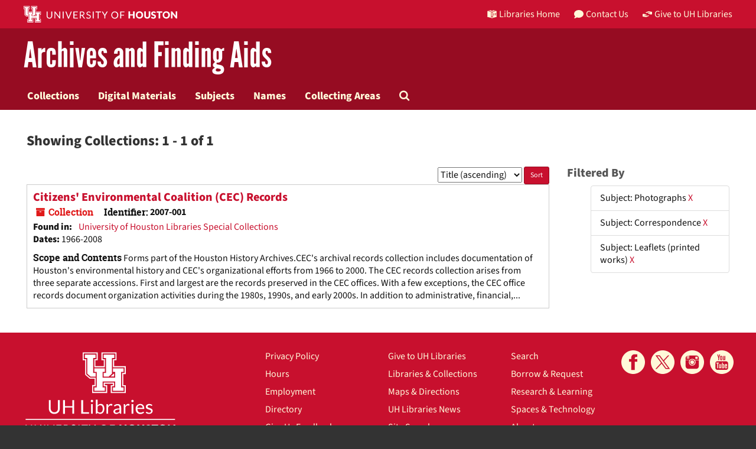

--- FILE ---
content_type: text/html;charset=utf-8
request_url: https://findingaids.lib.uh.edu/repositories/resources?q%5B%5D=%2A&op%5B%5D=&field%5B%5D=title&from_year%5B%5D=&to_year%5B%5D=&limit=resource&filter_fields%5B%5D=subjects&filter_values%5B%5D=Photographs&filter_fields%5B%5D=subjects&filter_values%5B%5D=Correspondence&filter_fields%5B%5D=subjects&filter_values%5B%5D=Leaflets+%28printed+works%29&sort=title_sort%20asc
body_size: 9162
content:
<!DOCTYPE html>
<html lang="en">
<head>
	<meta charset="utf-8"/>
	<meta http-equiv="X-UA-Compatible" content="IE=edge"/>
	<meta name="viewport" content="width=device-width, initial-scale=1">
	<link href="/assets/favicon-e1c954b79dd780986bded229cd441c5224f77ef4904ab64ba4f8a7393facd103.ico" rel="shortcut icon" type="image/x-icon" />
	<title>Collections | University of Houston Libraries</title>
	<meta name="csrf-param" content="authenticity_token" />
<meta name="csrf-token" content="QAZiwmBR5x6d9VayjqlLVtqJfyKBJs5Ft7Y8jGe03LOLD3pC_g0wTxSX3mJl2G8SgOWELEpFrcl78vIOnLX-OQ" />

		<meta name="referrer" content="origin-when-cross-origin" />

	<script>
	 var APP_PATH = '/';
	</script>

	<link rel="stylesheet" media="all" href="/assets/application-1b293111e48416854f73ba8c601daf7749d7a60452a59e30cc5c19e009c1da5b.css" />
	<script src="/assets/application-db0d89f9ce4b580a5d3075065af4aa2cef2420fd0b7c5a16d8d8a4475698bf99.js"></script>

	

			<!-- Begin plugin layout -->
			<link rel="shortcut icon" type="image/x-icon" href="/assets/favicon.ico" />
<link rel="stylesheet" media="all" href="/assets/stylesheets/uh-webfonts.css" />
<link rel="stylesheet" media="all" href="/assets/stylesheets/uh.css" />
<link rel="stylesheet" media="screen" href="https://apps.lib.uh.edu/uh-elements/libraries-branding.css" />

<!-- Global site tag (gtag.js) - Google Analytics -->
<script async src="https://www.googletagmanager.com/gtag/js?id=G-7K7MQY6DRF"></script>
<script>
  window.dataLayer = window.dataLayer || [];
  function gtag(){dataLayer.push(arguments);}
  gtag('js', new Date());

  gtag('config', 'G-7K7MQY6DRF');
</script>

			<!-- End plugin layout -->

<!-- HTML5 shim and Respond.js for IE8 support of HTML5 elements and media queries -->
<!-- WARNING: Respond.js doesn't work if you view the page via file:// -->
<!--[if lt IE 9]>
	<script src="https://oss.maxcdn.com/html5shiv/3.7.3/html5shiv.min.js"></script>
	<script src="https://oss.maxcdn.com/respond/1.4.2/respond.min.js"></script>
<![endif]-->
</head>

<body>
	<div class="skipnav">
  <a class="sr-only sr-only-focusable" href="#maincontent">Skip to main content</a>
        <a class="sr-only sr-only-focusable" href="#searchresults">Skip to search results</a>
</div>


	<div class="container-fluid no-pad">
		<header class="uh-header uh-header-secondary findaids">
  <nav class="global-nav">
    <div class="container">
      <div class="global-logo">
        <a href="https://www.uh.edu/" tabindex="2">
          <img
            src="https://apps.lib.uh.edu/uh-elements/uh-secondary.svg"
            alt="University of Houston logo"
            title="University of Houston"
            style="height: 28px"
        /></a>
      </div>

      <ul class="nav-tactical">
        <li id="home">
          <a
            href="https://libraries.uh.edu"
            role="button"
            title="UH Libraries Home"
          >
            <svg
              x="0px"
              y="0px"
              viewBox="0 0 476 432"
              aria-hidden="true"
              width="16"
              height="16"
            >
              <path
                class="st0"
                d="M215,334.1V348c15.3,3.5,30.5,3.3,46-0.1v-13.7C245.6,336.9,230.2,336.8,215,334.1z"
              ></path>
              <path
                class="st0"
                d="M215,366.4v48.8c3.2,3.2,5.8,5.9,8.4,7.6c3.3,2.1,6.8,3.5,14.3,3.2l0.2,0h0.2c11.6,0,16-4,23-10.8v-48.9
    C245.8,369.1,230.4,369.4,215,366.4z"
              ></path>
              <polygon
                class="st0"
                points="261,366.3 261,366.3 261,366.3 "
              ></polygon>
              <path
                class="st0"
                d="M7,362c44.7,0.2,106,16.8,190,44.5v-301C110,76.5,63.7,61.7,7,60.3V362z"
              ></path>
              <path
                class="st0"
                d="M178.7,6.2L178.7,6.2c-8.1,0.9-16.3,1.9-24.5,3.2C175,21.2,194,37.8,206,67c-24.9-22.5-44.2-39.5-75.8-53.5
    c-8.8,1.7-17.7,3.6-26.7,5.6c22.7,10.7,49,26.1,75.1,51.3C121.2,45,96.9,39.4,58.4,31C46.3,34.6,34,38.5,21.5,42.7
    c54.8,3.5,103.1,19.6,187.3,47.7l2,0.7l1.5,1.5c5.8,5.8,15.4,9.3,25.2,9.4C234.8,62.6,218.8,34.2,178.7,6.2z"
              ></path>
              <path
                class="st0"
                d="M279,105.5v301c84.3-27.7,143.4-42.5,190-44.2V60.3C412.3,61.7,366,76.5,279,105.5z M355.5,239.7
    c0.2,25.5-10.2,39.7-25.2,42.7c-15.2,3.1-25.9-6.9-26.2-32.1l-0.7-47.5l-7.6,1.5l-0.2-15.3l27.8-5.5l0.2,15.3l-8.3,1.6l0.6,46.6
    c0.2,15,5.6,21.9,14.3,20.2c8.8-1.8,14-10.1,13.9-25.2l-0.4-47.1l-8.3,1.6l-0.1-15.2l27.3-5.4l0.1,15.2l-7.5,1.5L355.5,239.7z
     M450.5,173.8l-7.7,1.5l-0.3,67.7l7.7-1.6l-0.1,14.8l-27.6,5.6l0-14.8l8.4-1.7l0.1-27.1l-31.3,6.3l0,27.1l8.4-1.7l0,14.9l-27.7,5.6
    l-0.1-14.9l7.7-1.6l-0.2-67.9l-7.8,1.5l-0.1-15.2l28.1-5.5l0,15.2l-8.5,1.7l0,26l31.4-6.3l0.1-26l-8.5,1.7l0-15.2l27.9-5.5
    L450.5,173.8z"
              ></path>
              <path
                class="st0"
                d="M215,115.5v200.3c15.5,3.1,30.7,3.3,46,0.1V115.5c-7.2,3.1-15.1,4.5-23,4.5S222.2,118.5,215,115.5z"
              ></path>
              <path
                class="st0"
                d="M417.6,31c-38.4,8.3-62.8,13.9-120.2,39.4c26.1-25.2,52.4-40.6,75.1-51.3c-9-2.1-17.8-4-26.7-5.6
    c-31.6,14-50.9,31-75.8,53.5c12-29.2,31-45.8,51.8-57.6c-8.2-1.2-16.4-2.3-24.5-3.2l0,0c-40,28-56.1,56.3-58.8,95.8
    c9.8-0.1,19.4-3.6,25.2-9.4l1.5-1.5l2-0.7c84.2-28.1,132.5-44.2,187.3-47.7C442,38.5,429.7,34.6,417.6,31z"
              ></path></svg
            >Libraries Home
          </a>
        </li>

        <li id="contact">
          <a
            href="https://libraries.uh.edu/contact"
            role="button"
            title="Contact Us"
          >
            <svg
              viewBox="0 0 512 512"
              aria-hidden="true"
              width="16"
              height="16"
            >
              <path
                d="M256 32C114.6 32 0 125.1 0 240c0 49.6 21.4 95 57 130.7C44.5 421.1 2.7 466 2.2 466.5c-2.2 2.3-2.8 5.7-1.5 8.7S4.8 480 8 480c66.3 0 116-31.8 140.6-51.4 32.7 12.3 69 19.4 107.4 19.4 141.4 0 256-93.1 256-208S397.4 32 256 32z"
              ></path></svg
            >Contact Us
          </a>
        </li>

        <li id="accounts">
          <a
            href="https://libraries.uh.edu/my-accounts"
            role="button"
            title="My Accounts"
          >
            <svg
              viewBox="0 0 496 512"
              aria-hidden="true"
              width="16"
              height="16"
            >
              <path
                d="M248 8C111 8 0 119 0 256s111 248 248 248 248-111 248-248S385 8 248 8zm0 96c48.6 0 88 39.4 88 88s-39.4 88-88 88-88-39.4-88-88 39.4-88 88-88zm0 344c-58.7 0-111.3-26.6-146.5-68.2 18.8-35.4 55.6-59.8 98.5-59.8 2.4 0 4.8.4 7.1 1.1 13 4.2 26.6 6.9 40.9 6.9 14.3 0 28-2.7 40.9-6.9 2.3-.7 4.7-1.1 7.1-1.1 42.9 0 79.7 24.4 98.5 59.8C359.3 421.4 306.7 448 248 448z"
              ></path></svg
            >My Accounts
          </a>
        </li>

        <li id="giving">
          <a
            href="https://libraries.uh.edu/giving"
            role="button"
            title="Give to UH Libraries"
          >
            <svg viewBox="0 0 24 24" aria-hidden="true" width="16" height="16">
              <path
                d="M19.33,12.44l0.88,0.3c0.33,0.08,0.71,0.13,1.1,0.09l0.53-0.11c0,0,0,0,0,0l0,0L24,12.26V6.05l-6.49-1.08 c-1.8-0.29-3-0.14-3.72,0.06c-0.26,0.11-0.57,0.24-0.9,0.38h0l0,0c-1.58,0.67-3.7,1.55-4.37,1.83C8.1,7.47,7.89,7.97,8.06,8.44 c0.18,0.52,0.75,0.8,1.27,0.61c0.01,0,0.01,0,0.01,0l3.14-0.94c0.37-0.1,0.72-0.2,1.03-0.28l0.2-0.05c0.76-0.2,0.99-0.24,1.83-0.07 c0.59,0.12,3.12,0.81,3.28,0.85c0.28,0.07,0.45,0.36,0.38,0.64c-0.07,0.28-0.36,0.45-0.64,0.38c-0.04-0.01-2.67-0.67-3.24-0.78 c-0.33-0.07-0.51-0.09-0.69-0.08c-0.37,0.1-0.67,0.39-0.77,0.76c-0.17,0.58,0.17,1.2,0.75,1.36c0.04,0.01,0.08,0.03,0.12,0.05 L19.33,12.44L19.33,12.44L19.33,12.44z"
              ></path>
              <path
                d="M4.67,11.56l-0.88-0.3c-0.33-0.08-0.72-0.13-1.1-0.09l-0.53,0.11l0,0l0,0L0,11.74v6.21l6.49,1.07 c1.8,0.29,3,0.14,3.72-0.06c0.26-0.11,0.57-0.24,0.9-0.38v0v0c1.58-0.67,3.7-1.55,4.37-1.83c0.42-0.23,0.63-0.73,0.47-1.2 c-0.18-0.52-0.75-0.8-1.27-0.61c-0.01,0-0.01,0-0.01,0l-3.14,0.94c-0.37,0.11-0.72,0.2-1.03,0.28l-0.2,0.05 c-0.76,0.2-0.99,0.24-1.83,0.07c-0.6-0.12-3.12-0.81-3.28-0.85C4.9,15.37,4.73,15.08,4.8,14.8c0.07-0.28,0.36-0.45,0.64-0.38 c0.04,0.01,2.67,0.67,3.24,0.78c0.33,0.07,0.51,0.09,0.69,0.08c0.37-0.1,0.67-0.39,0.77-0.76c0.17-0.58-0.17-1.2-0.75-1.36 c-0.04-0.01-0.08-0.03-0.12-0.05L4.67,11.56L4.67,11.56L4.67,11.56z"
              ></path></svg
            >Give to UH Libraries
          </a>
        </li>
      </ul>
    </div>
  </nav>

  <div class="site-name">
    <div class="container">
      <h1>
        <a title="University of Libraries Finding Aids" href="/">Archives and Finding Aids</a>
      </h1>
    </div>
  </div>
</header>
		<section id="navigation">
  <nav class="navbar navbar-default" aria-label="top-level navigation">
    <div class="container-fluid navbar-header top-bar">
      <button type="button" class="navbar-toggle collapsed" data-toggle="collapse" data-target="#collapsemenu"
              aria-expanded="false">
        <div class="navbar-toggle-hamburger">
          <span class="sr-only">Toggle navigation</span>
          <span class="icon-bar"></span>
          <span class="icon-bar"></span>
          <span class="icon-bar"></span>
        </div>
        <p class="navbar-text visible-xs-inline-block">MENU</p>
      </button>
      <div class="collapse navbar-collapse" id="collapsemenu">
        <ul class="nav nav navbar-nav">
            <li><a href="/repositories/resources">Collections</a></li>
            <li><a href="/objects?limit=digital_object">Digital Materials</a></li>
            <li><a href="/subjects">Subjects</a></li>
            <li><a href="/agents">Names</a></li>
            <li><a href="/classifications">Collecting Areas</a></li>
            <li><a href="/search?reset=true" title="Search The Archives">
                <span class="fa fa-search" aria-hidden="true"></span>
                <span class="sr-only">Search The Archives</span>
              </a>
            </li>
        </ul>
      </div>
    </div>
  </nav>
</section>

	</div>

	<section id="content" class="container-fluid">
		<a name="maincontent" id="maincontent"></a>
		
		<div class="row">
  <div class="col-sm-12">
     



  <h2>Showing Collections: 1 - 1 of 1</h2>
  </div>
</div>

<div class="row">
  <div class="col-sm-9">
    <a name="main" title="Main Content"></a>
    <div class="row"><div class="col-sm-8">
    
    </div>
    


<div class="col-sm-4 text-right sorter">
 <form class="form-horizontal" action="/repositories/resources?q[]=%2A&amp;op[]=&amp;field[]=title&amp;from_year[]=&amp;to_year[]=&amp;limit=resource" accept-charset="UTF-8" method="get"><input name="utf8" type="hidden" value="&#x2713;" />
     <input type="hidden" name="q[]" id="q_0" value="*" />
  <input type="hidden" name="op[]" id="op_0" value="" />
  <input type="hidden" name="field[]" id="field_0" value="title" />
  <input type="hidden" name="from_year[]" id="from_year_0" value="" />
  <input type="hidden" name="to_year[]" id="to_year_0" value="" />
  <input type="hidden" name="limit" id="limit" value="resource" />
  <input type="hidden" name="filter_fields[]" id="filter_fields_0" value="subjects" />
  <input type="hidden" name="filter_fields[]" id="filter_fields_1" value="subjects" />
  <input type="hidden" name="filter_fields[]" id="filter_fields_2" value="subjects" />
  <input type="hidden" name="filter_values[]" id="filter_values_0" value="Photographs" />
  <input type="hidden" name="filter_values[]" id="filter_values_1" value="Correspondence" />
  <input type="hidden" name="filter_values[]" id="filter_values_2" value="Leaflets (printed works)" />
  <input type="hidden" name="action" id="action" value="index" />

   <label class="sr-only" for="sort">Sort by:</label>
   <select name="sort" id="sort"><option value="">Relevance</option>
<option selected="selected" value="title_sort asc">Title (ascending)</option>
<option value="title_sort desc">Title (descending)</option>
<option value="year_sort asc">Year (ascending)</option>
<option value="year_sort desc">Year (descending)</option></select>
   <input type="submit" name="commit" value="Sort" class="btn btn-primary btn-sm" data-disable-with="Sort" />
</form></div>


</div>
    <div class="row search-results"><div class="col-sm-12">

    <a name="searchresults" id="searchresults"></a>

         <div class="recordrow" style="clear:both" data-uri="/repositories/2/resources/233">
     

<h3>
    <a class="record-title" href="/repositories/2/resources/233">
      Citizens' Environmental Coalition (CEC) Records
    </a>
</h3>


<div class="badge-and-identifier">
  <div class="record-type-badge resource">
    <i class="fa fa-archive"></i>&#160;Collection 
  </div>
    <div class="identifier">
      <span class="id-label">Identifier:</span>&#160;<span class="component">2007-001</span>
    </div>
</div>

     <div class="recordsummary" style="clear:both">

       <div class="result_context">
         <strong>Found in: </strong>
         <span class="repo_name">
           <a href="/repositories/2">University of Houston Libraries Special Collections</a>
         </span>
 
       </div>
 

      <div class="dates">

          <strong><span class="translation_missing" title="translation missing: en.dates">Dates</span>: </strong>
        1966-2008
      </div>

    
        <div class="abstract single_note"><strong><span class='inline-label'>Scope and Contents</span></strong>
           Forms part of the Houston History Archives.CEC&#39;s archival records collection includes documentation of Houston&#39;s environmental history and CEC&#39;s organizational efforts from 1966 to 2000.  The CEC records collection arises from three separate accessions.  First and largest are the records preserved in the CEC offices.  With a few exceptions, the CEC office records document organization activities during the 1980s, 1990s, and early 2000s.  In addition to administrative, financial,...
        </div>



   </div>

   </div>

    </div></div>
    <div class="row"><div class="col-sm-9">
    
    </div></div>
  </div>
  <div class="col-sm-3">
    <a name="filter" title="Filter Results"></a>
    
<div class="filters">
    <h3>Filtered By </h3>
       <ul>
		  <li class="list-group-item"><span class="filter">Subject: Photographs
			  <a href="/repositories/resources?q[]=%2A&amp;op[]=&amp;field[]=title&amp;from_year[]=&amp;to_year[]=&amp;limit=resource&amp;filter_fields[]=subjects&amp;filter_values[]=Correspondence&amp;filter_fields[]=subjects&amp;filter_values[]=Leaflets+%28printed+works%29&amp;sort=title_sort asc"
					title="Remove this filter " class="delete_filter">X</a>
		  </li>
		  <li class="list-group-item"><span class="filter">Subject: Correspondence
			  <a href="/repositories/resources?q[]=%2A&amp;op[]=&amp;field[]=title&amp;from_year[]=&amp;to_year[]=&amp;limit=resource&amp;filter_fields[]=subjects&amp;filter_values[]=Photographs&amp;filter_fields[]=subjects&amp;filter_values[]=Leaflets+%28printed+works%29&amp;sort=title_sort asc"
					title="Remove this filter " class="delete_filter">X</a>
		  </li>
		  <li class="list-group-item"><span class="filter">Subject: Leaflets (printed works)
			  <a href="/repositories/resources?q[]=%2A&amp;op[]=&amp;field[]=title&amp;from_year[]=&amp;to_year[]=&amp;limit=resource&amp;filter_fields[]=subjects&amp;filter_values[]=Photographs&amp;filter_fields[]=subjects&amp;filter_values[]=Correspondence&amp;sort=title_sort asc"
					title="Remove this filter " class="delete_filter">X</a>
		  </li>
 </ul>
</div>



  </div>

</div>

	</section>

	<script  type="text/javascript" >
		$(".upper-record-details .note-content").each(function(index, element){$(this).readmore(450)});
	</script>

	<footer class="uh-footer uh-footer-main">
  <nav class="site-footer">
    <div class="container">
      <div class="contact-block">
        <div class="footer-logo">
          <a
            href="https://libraries.uh.edu/"
            title="University of Houston Libraries"
            ><img
              src="https://apps.lib.uh.edu/uh-elements/UHL-primary-logo.svg"
              alt="University of Houston Libraries logo"
          /></a>
        </div>
        <!--footer-logo-->

        <div class="contact-info">
          <a
            href="https://www.google.com/maps/place/M.D.+Anderson+Library"
            title="Mailing Address"
          >
            4333 University Drive<br />
            Houston, TX 77204-2000</a
          ><br />
          <a href="tel:1-713-743-1050" title="Phone Number">(713) 743-1050</a>
        </div>
        <!--contact-info-->
      </div>
      <!--contact-block-->

      <div class="footer-links">
        <ul class="footer-links-list">
          <li>
            <a
              href="https://libraries.uh.edu/policies/privacy"
              title="Privacy Policy"
              >Privacy Policy</a
            >
          </li>
          <li>
            <a href="https://libraries.uh.edu/hours/" title="Hours">Hours</a>
          </li>
          <li>
            <a
              href="https://libraries.uh.edu/about/employment"
              title="Employment"
              >Employment</a
            >
          </li>
          <li>
            <a href="https://apps.lib.uh.edu/staff/" title="Directory"
              >Directory</a
            >
          </li>
          <li>
            <a
              href="https://libraries.uh.edu/contact/feedback"
              title="Give Us Feedback"
              >Give Us Feedback</a
            >
          </li>
          <li>
            <a href="https://libraries.uh.edu/contact" title="Contact Us"
              >Contact Us</a
            >
          </li>

          <li>
            <a
              href="https://libraries.uh.edu/giving"
              title="Give to UH Libraries"
              >Give to UH Libraries</a
            >
          </li>
          <li>
            <a
              href="https://libraries.uh.edu/locations"
              title="Libraries & Collections"
              >Libraries &amp; Collections</a
            >
          </li>
          <li>
            <a
              href="https://libraries.uh.edu/about/maps-directions/"
              title="Maps & Directions"
              >Maps &amp; Directions</a
            >
          </li>
          <li>
            <a href="https://libraries.uh.edu/news" title="Give to UH Libraries"
              >UH Libraries News</a
            >
          </li>
          <li>
            <a
              href="https://libraries.uh.edu/find/site-search"
              title="Site Search"
              >Site Search</a
            >
          </li>
          <li>
            <a href="https://libraries.uh.edu/about/site-map" title="Site Map"
              >Site Map</a
            >
          </li>

          <li>
            <a href="https://libraries.uh.edu/find" title="Search">Search</a>
          </li>
          <li>
            <a href="https://libraries.uh.edu/borrow" title="Borrow & Request"
              >Borrow &amp; Request</a
            >
          </li>
          <li>
            <a
              href="https://libraries.uh.edu/research"
              title="Research & Learning"
              >Research &amp; Learning</a
            >
          </li>
          <li>
            <a
              href="https://libraries.uh.edu/spaces-tech"
              title="Spaces & Technology"
              >Spaces &amp; Technology</a
            >
          </li>
          <li>
            <a href="https://libraries.uh.edu/about" title="About">About</a>
          </li>
          <li>
            <a href="https://findingaids.lib.uh.edu/staff/">Staff Interface</a>
          </li>
        </ul>

        <ul class="social-media-list">
          <li>
            <a href="https://www.facebook.com/uhlibraries" title="facebook">
              <svg viewBox="0 0 100 100" role="img" aria-label="facebook logo">
                <title>facebook</title>
                <path
                  d="M50 0C22.4 0 0 22.4 0 50c0 27.6 22.4 50 50 50s50-22.4 50-50C100 22.4 77.6 0 50 0zM57 36.9c3.5 0 7.2-0.1 10.7 0.1 -0.1 3.7 0 7.6-0.1 11.3 -3.5 0-7.1 0-10.6 0 0 11.7 0 23.3 0 35 -5 0-10 0-15 0 0-11.6 0-23.3 0-34.9 -3.1-0.1-6.4 0-9.6-0.1 0-3.8 0-7.6 0-11.4 3.2 0 6.4 0 9.5 0 0.1-3 0-5.7 0.2-8.1 0.2-2.4 1-4.4 2.1-6.1 2.2-3.2 5.8-5.8 10.7-6 4-0.2 8.5 0.1 12.8 0.1 0 3.8 0.1 7.7-0.1 11.4 -2.1 0.1-4.3-0.2-6.1 0 -1.9 0.2-3.3 1.3-3.9 2.7C56.7 32.5 57 34.6 57 36.9z"
                /></svg
            ></a>
          </li>

          <li>
            <a aria-label="X" href="https://x.com/UHoustonLib" rel="noopener" target="_blank" title="X">
              <svg role="img" aria-label="X logo" viewBox="0 0 100 100">
                <title>X</title>
                <path 
                  d="m50,0C22.39,0,0,22.38,0,49.99s22.39,50.01,50,50.01,50-22.38,50-49.99S77.62,0,50,0Zm12.54,78.97l-17.02-22.75-21.06,22.75h-5.41l24.05-25.98-23.9-31.95h18.42l15.67,20.95,19.41-20.95h5.41l-22.39,24.18,25.24,33.75h-18.42Z"
                />
                <polygon points="27.17 25.01 64.53 74.98 72.99 74.98 35.62 25.01 27.17 25.01" />
              </svg>
            </a>
          </li>

          <li>
            <a href="https://www.instagram.com/uhoustonlib/" title="instagram"
              ><svg
                viewBox="0 0 100 100"
                role="img"
                aria-label="instagram logo"
              >
                <title>Instagram</title>
                <path
                  d="M50.1 58.4c4.1 0 7.8-3.4 8-7.6 0.3-5.6-4.5-9.1-9.3-8.5 -3.5 0.5-6.1 2.9-6.8 6.4C40.9 54.2 45.6 58.4 50.1 58.4z"
                />
                <path
                  d="M71.3 26.6h-6.3c-0.9 0-1.6 0.7-1.6 1.6V34.5c0 0.9 0.7 1.6 1.6 1.6h6.3c0.9 0 1.6-0.7 1.6-1.6v-6.3C73 27.3 72.2 26.6 71.3 26.6z"
                />
                <path
                  d="M50 0C22.4 0 0 22.4 0 50s22.4 50 50 50 50-22.4 50-50S77.6 0 50 0zM78.1 65.2c0 3.8-0.7 6.7-2.7 9 -1.8 2-4.2 3.7-7.6 4 -5.6 0.4-11.6 0-17.6 0 -5.7 0-11.8 0.4-17.6 0 -5.7-0.4-10.1-4.6-10.5-10.5 -0.6-7.8 0.4-17 0-25.4 0-0.2 0.1-0.4 0.3-0.4 5.3 0 10.5 0 15.8 0 0.5 0.3-0.4 1-0.7 1.5 -1.1 2-1.9 5-1.6 8.3 0.5 6.6 6.1 12.3 13.2 12.8 5.2 0.4 9.4-2.1 12-5.3 2.4-2.9 4.4-8 2.6-13.4 -0.2-0.7-0.6-1.4-1-2 -0.3-0.6-0.8-1.2-0.8-1.9 5.4 0 10.7 0 16.1 0C78.2 50.1 78.1 57.6 78.1 65.2zM39 50.5c-0.1-3.6 1.6-6.5 3.3-8.2 1.7-1.7 3.8-2.8 7.1-3 6.1-0.4 11.1 3.9 11.7 9.5 0.6 6.2-3.7 11.7-9.3 12.4 -1 0.1-2.4 0.1-3.4 0C43.5 60.7 39.1 56.2 39 50.5zM78.1 40.3c-4.5 0-8.6 0-13.2 0 -1.4 0-3.1 0.3-4.4 0 -0.8-0.2-1.2-1-1.9-1.5 -2.2-1.6-5.6-3-9.8-2.7 -3.1 0.2-5.2 1.4-7.2 2.9 -0.5 0.4-1.3 1.2-1.9 1.4 -1.2 0.3-3 0-4.5 0 -4.3 0-8.5 0-13.1 0 0.2-3.3-0.4-6.5 0.1-9.3 0.6-3.3 2.6-5.6 4.6-7 0 3.9 0 11.7 0 11.7l2.2 0c0 0-0.2-9 0.1-13.1 0.3-0.3 1.1-0.2 1.4-0.5 0.3 4.2 0.3 13.6 0.3 13.6l2.2 0c0 0 0-9 0-13.5 0-0.2 0-0.4 0.1-0.4 0.5 0 0.9 0 1.4 0 0 4.6 0 13.9 0 13.9l2.3 0c0 0 0-9.3 0-13.9 9.4 0.5 21.5-0.6 30.7 0 3.6 0.2 6.6 2 8.3 4.2C78.3 29.3 78.2 34 78.1 40.3z"
                /></svg
            ></a>
          </li>

          <li>
            <a href="https://www.youtube.com/user/uhlibraries" title="youtube"
              ><svg viewBox="0 0 100 100" role="img" aria-label="youtube logo">
                <title>Youtube</title>
                <path
                  d="M38.4 55.5c0-1.2 0-2.5 0-3.8 -3.8 0-7.6 0-11.3 0 -0.1 0 0 0.1 0 0.1 0 1.2 0 2.4 0 3.6 1.3 0 2.7-0.1 3.8 0 0 6.8 0 13.7 0 20.5 1.2 0 2.5 0 3.7 0 0-6.8-0.1-13.8 0-20.6C35.9 55.5 37.1 55.5 38.4 55.5z"
                />
                <path
                  d="M44.5 69.7c0 0.6 0.1 1.3 0 1.7 -0.1 0.5-1.4 1.5-2.1 1.4 -1-0.1-0.7-2.1-0.7-3.2 0-4 0-7.8 0-11.7 -1.1 0-2.2 0-3.2 0 -0.1 0 0 0.1 0 0.1 0 3.9 0 9 0 13.3 0 1.6-0.1 3.1 0.5 3.9 1.2 1.8 4 0.3 4.9-0.6 0.2-0.2 0.4-0.5 0.7-0.6 0 0.6 0 1.3 0 1.9 1.1 0 2.2 0 3.3 0 0-6 0-12 0-18 -1.1 0-2.2 0-3.3 0C44.5 61.7 44.5 66 44.5 69.7z"
                />
                <path
                  d="M46.4 35.6c0 0.8-0.1 2.2 0.2 2.7 0.6 0.9 2.2 0.5 2.5-0.3 0.3-0.7 0.1-1.9 0.1-2.7 0-2.2 0-3.5 0-5.6 0-1 0.2-2.2-0.1-2.7 -0.3-0.6-1.1-0.7-1.6-0.6 -1.4 0.2-1.1 2-1.1 3.5C46.4 31.4 46.4 34 46.4 35.6z"
                />
                <path
                  d="M50 0C22.4 0 0 22.4 0 50c0 27.6 22.4 50 50 50s50-22.4 50-50C100 22.4 77.6 0 50 0zM55.4 32.9c0-3.3 0-6.4 0-9.2 1-0.1 2.3-0.1 3.3 0 0 2.2 0 4.5 0 6.9 0 2.4-0.2 4.9 0 7 0.2 1.2 1.1 1.1 1.9 0.5 0.3-0.2 0.8-0.6 0.9-0.9 0.1-0.4 0-1.2 0-1.7 0-3.7 0-8.1 0-11.7 1-0.1 2.3-0.1 3.3 0 0 5.9 0 11.8 0 17.7 -1 0.1-2.3 0.1-3.3 0 0-0.6 0-1.2 0-1.8 -0.8 0.9-3.4 3.2-5.2 1.7C54.9 40.1 55.4 35.5 55.4 32.9zM47.2 23.2c2.4-0.2 4 0.7 4.8 2.1 0.9 1.5 0.6 4.9 0.6 7.1 0 2.2 0.2 5.7-0.5 7.2 -1.1 2.1-4.6 3.1-6.9 1.6 -1.2-0.7-2-2.1-2.1-3.6 -0.1-1.6 0-3.5 0-5.3 0-2.7-0.3-5.4 0.5-6.9C44.2 24.3 45.4 23.4 47.2 23.2zM30.7 17.4c1.1-0.1 2.5 0 3.7 0 0.8 2.8 1.5 5.7 2.2 8.5 0.1 0.4 0.1 0.8 0.4 1.1 0.3-0.3 0.3-0.8 0.4-1.1 0.7-2.8 1.4-5.8 2.1-8.5 1.2 0 2.4 0 3.7 0 -1.1 4-2.5 8.2-3.7 12.3 -0.2 0.6-0.5 1.2-0.5 1.8 -0.1 0.8 0 1.7 0 2.5 0 2.6 0 5 0 7.5 -1.2 0-2.5 0.1-3.7 0 0-1.6 0-3.2 0-4.7 0-1.6 0.2-3.2 0-4.7 -0.1-0.6-0.4-1.2-0.5-1.8 -1.3-4.3-2.6-8.7-3.9-12.8C30.7 17.4 30.7 17.4 30.7 17.4zM77 73.9c0 4.9-3.9 8.8-8.8 8.8H31.7c-4.9 0-8.8-3.9-8.8-8.8V55c0-4.9 3.9-8.8 8.8-8.8h36.5c4.9 0 8.8 3.9 8.8 8.8V73.9z"
                />
                <path
                  d="M60.5 67.4c0-2.1 0.1-4.2 0-5.6 -0.1-1.5-0.5-2.8-1.3-3.4 -1.1-0.9-2.8-0.7-3.8 0 -0.4 0.3-0.7 0.7-1.1 0.9 0-2.5 0-5.1 0-7.6 -1.1 0-2.2 0-3.3 0 -0.1 0 0 0.1 0 0.1 0 8.1 0 16.1 0 24.2 1.1 0 2.2 0 3.3 0 0-0.4 0-0.9 0-1.3 0.9 1.1 2.9 2 4.6 1.2 0.9-0.5 1.5-1.6 1.6-2.9C60.6 71.4 60.5 69.4 60.5 67.4zM56.6 73.4c-0.8 0.5-1.7-0.2-2.2-0.7 0-2.4 0-5.5 0-8.2 0-0.9-0.2-2.1 0-2.7 0.2-0.6 1.3-1.1 2.1-0.6 1.1 0.6 0.6 4.4 0.6 6.1 0 1.1 0 2.2 0 3.4C57.1 71.7 57.2 73 56.6 73.4z"
                />
                <path
                  d="M72.7 69.4c-1.1 0-2.3 0-3.4 0 -0.1 1.3 0.3 3.2-0.5 3.8 -0.3 0.2-1 0.4-1.6 0.1 -1.4-0.6-0.5-3.9-0.8-5.7 2.1 0 4.2 0 6.3 0 -0.1-2.5 0.2-4.9-0.2-6.9 -0.5-2-2.2-3.3-4.8-3.2 -2.4 0.1-4.3 1.8-4.6 3.9 -0.3 2.1-0.1 5.3-0.1 8.1 0 3 0.3 5 2 6.2 1.4 1 4 1.1 5.7 0.1C72.4 74.8 72.8 72.6 72.7 69.4zM66.7 61.4c0.4-0.6 1.5-0.6 2.1-0.2 0.8 0.6 0.5 2.2 0.6 3.4 -1 0-2 0-2.9 0C66.4 63.4 66.2 62.1 66.7 61.4z"
                /></svg
            ></a>
          </li>
        </ul>
      </div>
      <!--footer-links-->

      <div class="clear-it"></div>
    </div>
    <!--container-->
  </nav>

  <div class="global-footer">
    <div class="container">
      <a
        href="http://www.uh.edu"
        class="copyright"
        title="University of Houston"
        >&copy;2026 University of Houston. All rights reserved.</a
      >
      <ul class="nav-required">
        <li class="nav-item-highlighted">
          <a href="https://libraries.uh.edu/contact/feedback"
            >Report a problem with this page</a
          >
        </li>
        <li>
          <a href="https://www.texas.gov/" rel="noopener" target="_blank"
            >Texas.gov</a
          >
        </li>
        <li>
          <a
            href="https://gov.texas.gov/organization/hsgd"
            rel="noopener"
            target="_blank"
            >Texas Homeland Security</a
          >
        </li>
        <li>
          <a
            href="https://www.tsl.texas.gov/trail/index.html"
            rel="noopener"
            target="_blank"
            >TRAIL</a
          >
        </li>
        <li>
          <a
            href="https://sao.fraud.texas.gov/ReportFraud/"
            rel="noopener"
            target="_blank"
            >Fraud Reporting</a
          >
        </li>
        <li>
          <a
            href="https://www.uhsystem.edu/fraud-non-compliance/"
            rel="noopener"
            target="_blank"
            >Fraud & Non-Compliance Hotline</a
          >
        </li>
        <li>
          <a
            href="https://www.sos.state.tx.us/linkpolicy.shtml"
            rel="noopener"
            target="_blank"
            >Linking Notice</a
          >
        </li>
        <li>
          <a
            href="http://uhsystem.edu/privacy-notice/"
            rel="noopener"
            target="_blank"
            >Privacy Notice</a
          >
        </li>
        <li>
          <a
            href="https://uhsystem.edu/legal-affairs/general-counsel/public-information-act/"
            rel="noopener"
            target="_blank"
            >Open Records/Public Information Act</a
          >
        </li>
        <li>
          <a href="https://apps.highered.texas.gov/resumes/"
            >Institutional Résumé</a
          >
        </li>
        <li>
          <a href="https://www.uh.edu/office-of-finance/required-reports/"
            >Required Reports</a
          >
        </li>
        <li>
          <a href="https://www.uh.edu/equal-opportunity/eir-accessibility/"
            >Electronic & Information Resources Accessibility</a
          >
        </li>
        <li>
          <a href="https://www.uh.edu/sexual-misconduct-reporting-form/"
            >Discrimination and Sexual Misconduct Reporting and Awareness</a
          >
        </li>
        <li><a href="https://www.uh.edu/policies/">University Policies</a></li>
      </ul>
    </div>
  </div>
  <!--global-footer-->
</footer>


<script defer src="https://static.cloudflareinsights.com/beacon.min.js/vcd15cbe7772f49c399c6a5babf22c1241717689176015" integrity="sha512-ZpsOmlRQV6y907TI0dKBHq9Md29nnaEIPlkf84rnaERnq6zvWvPUqr2ft8M1aS28oN72PdrCzSjY4U6VaAw1EQ==" data-cf-beacon='{"rayId":"9c6d9cc709def3c9","version":"2025.9.1","serverTiming":{"name":{"cfExtPri":true,"cfEdge":true,"cfOrigin":true,"cfL4":true,"cfSpeedBrain":true,"cfCacheStatus":true}},"token":"737c2ecfcac941d78baf1e71bbed43b8","b":1}' crossorigin="anonymous"></script>
</body>
</html>
